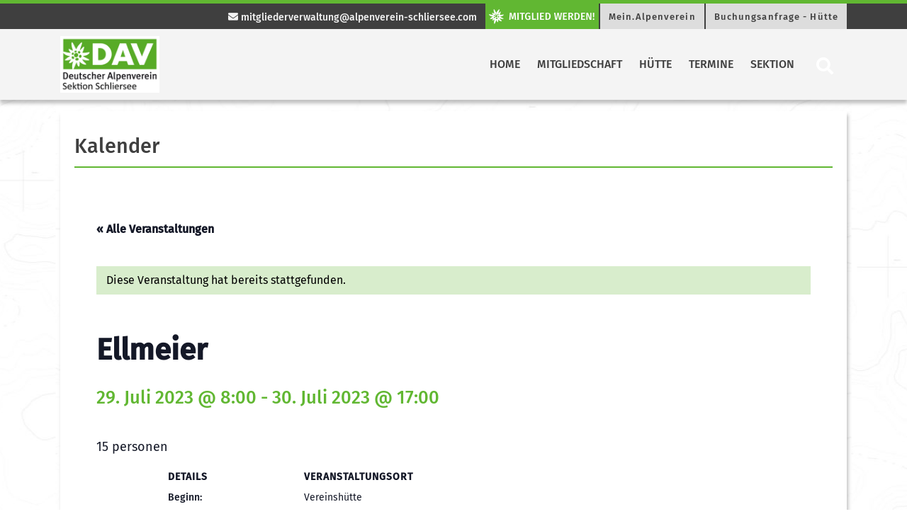

--- FILE ---
content_type: text/css
request_url: http://www.alpenverein-schliersee.com/wp-content/themes/dav-child/style.css?ver=6.9
body_size: 575
content:
/*
Theme Name: Deutscher Alpenverein Child
Description: WordPress Deutscher Alpenverein Child Theme.
Author: cbo
Author URI: http://cbo.de
Version: 1.0.0
Text Domain: dav
Template: dav
*/
h2 {
	color: #61B732;
}

/* automaisch pdf-icon vor einem Link setzen, wenn Link auf PDF-Datei zeigt. 
 
a[href$=".pdf"] {
	background: url(http://www.alpenverein-schliersee.com/wp-content/uploads/PDF_file_icon.png) no-repeat left center;
	padding-left: 28px;
	padding-top: 10px;
	padding-bottom: 10px;
	border-bottom: none !important;
} */
/* Symbol einzeln entfernt halten */
a.nosymbol[href$=".pdf"] {
    background: none!important;
    padding-left: 0;
    padding-top: 0;
    padding-bottom: 0;
}

/* Navileiste war zu breit - verringerung der margins von -15px auf 0 */
.row {
    display: flex;
    flex-wrap: wrap;
    margin-right: 0;
    margin-left: 0;
}

/* Footerbild Bergsilhuette zu schmal (Padding 15px in Col-12 überflüssig) */
div.col-12 {
	padding-right: 0;
	padding-left: 0;
}